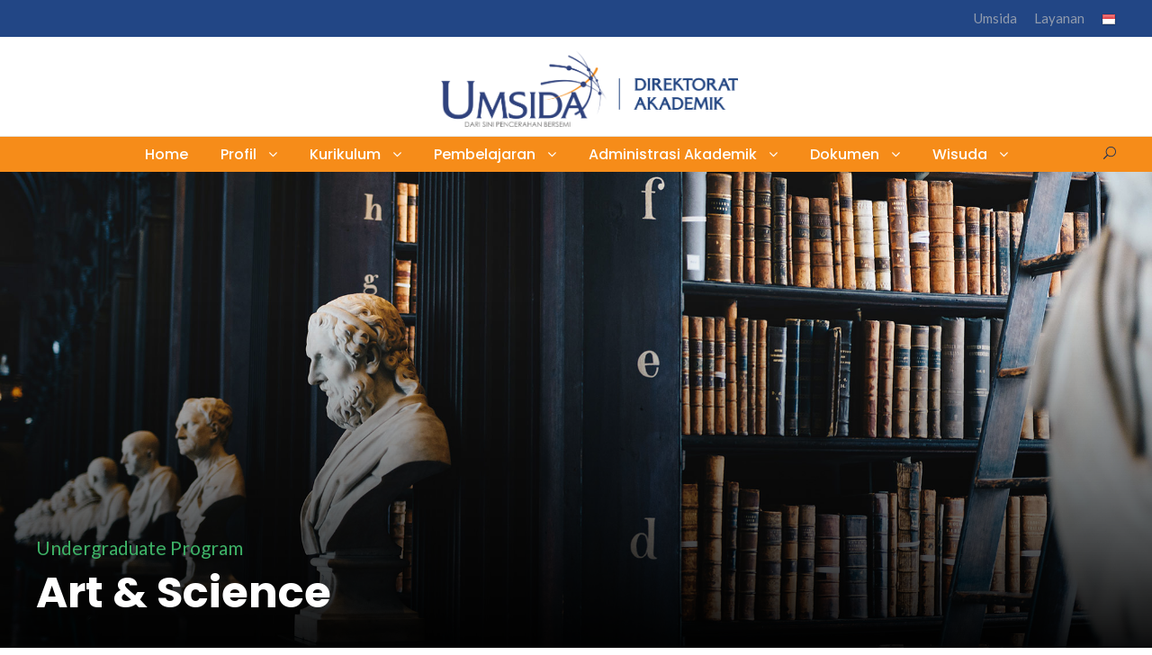

--- FILE ---
content_type: text/html; charset=UTF-8
request_url: https://akademik.umsida.ac.id/art-science/
body_size: 14449
content:
<!DOCTYPE html>
<html lang="en-US" itemscope itemtype="https://schema.org/WebPage" class="no-js">
<head>
	<meta charset="UTF-8">
	<meta name="viewport" content="width=device-width, initial-scale=1">
	<link rel="profile" href="http://gmpg.org/xfn/11">
	<link rel="pingback" href="https://akademik.umsida.ac.id/xmlrpc.php">
	<title>Art &#038; Science &#8211; Direktorat Akademik</title>
<meta name='robots' content='max-image-preview:large' />
	<style>img:is([sizes="auto" i], [sizes^="auto," i]) { contain-intrinsic-size: 3000px 1500px }</style>
	<meta name="dlm-version" content="5.1.6"><link rel='dns-prefetch' href='//fonts.googleapis.com' />
<link rel="alternate" type="application/rss+xml" title="Direktorat Akademik &raquo; Feed" href="https://akademik.umsida.ac.id/feed/" />
<link rel="alternate" type="application/rss+xml" title="Direktorat Akademik &raquo; Comments Feed" href="https://akademik.umsida.ac.id/comments/feed/" />
<script type="text/javascript">
/* <![CDATA[ */
window._wpemojiSettings = {"baseUrl":"https:\/\/s.w.org\/images\/core\/emoji\/16.0.1\/72x72\/","ext":".png","svgUrl":"https:\/\/s.w.org\/images\/core\/emoji\/16.0.1\/svg\/","svgExt":".svg","source":{"concatemoji":"https:\/\/akademik.umsida.ac.id\/wp-includes\/js\/wp-emoji-release.min.js?ver=38a9ead441720d58d0e3d3a928f39f0b"}};
/*! This file is auto-generated */
!function(s,n){var o,i,e;function c(e){try{var t={supportTests:e,timestamp:(new Date).valueOf()};sessionStorage.setItem(o,JSON.stringify(t))}catch(e){}}function p(e,t,n){e.clearRect(0,0,e.canvas.width,e.canvas.height),e.fillText(t,0,0);var t=new Uint32Array(e.getImageData(0,0,e.canvas.width,e.canvas.height).data),a=(e.clearRect(0,0,e.canvas.width,e.canvas.height),e.fillText(n,0,0),new Uint32Array(e.getImageData(0,0,e.canvas.width,e.canvas.height).data));return t.every(function(e,t){return e===a[t]})}function u(e,t){e.clearRect(0,0,e.canvas.width,e.canvas.height),e.fillText(t,0,0);for(var n=e.getImageData(16,16,1,1),a=0;a<n.data.length;a++)if(0!==n.data[a])return!1;return!0}function f(e,t,n,a){switch(t){case"flag":return n(e,"\ud83c\udff3\ufe0f\u200d\u26a7\ufe0f","\ud83c\udff3\ufe0f\u200b\u26a7\ufe0f")?!1:!n(e,"\ud83c\udde8\ud83c\uddf6","\ud83c\udde8\u200b\ud83c\uddf6")&&!n(e,"\ud83c\udff4\udb40\udc67\udb40\udc62\udb40\udc65\udb40\udc6e\udb40\udc67\udb40\udc7f","\ud83c\udff4\u200b\udb40\udc67\u200b\udb40\udc62\u200b\udb40\udc65\u200b\udb40\udc6e\u200b\udb40\udc67\u200b\udb40\udc7f");case"emoji":return!a(e,"\ud83e\udedf")}return!1}function g(e,t,n,a){var r="undefined"!=typeof WorkerGlobalScope&&self instanceof WorkerGlobalScope?new OffscreenCanvas(300,150):s.createElement("canvas"),o=r.getContext("2d",{willReadFrequently:!0}),i=(o.textBaseline="top",o.font="600 32px Arial",{});return e.forEach(function(e){i[e]=t(o,e,n,a)}),i}function t(e){var t=s.createElement("script");t.src=e,t.defer=!0,s.head.appendChild(t)}"undefined"!=typeof Promise&&(o="wpEmojiSettingsSupports",i=["flag","emoji"],n.supports={everything:!0,everythingExceptFlag:!0},e=new Promise(function(e){s.addEventListener("DOMContentLoaded",e,{once:!0})}),new Promise(function(t){var n=function(){try{var e=JSON.parse(sessionStorage.getItem(o));if("object"==typeof e&&"number"==typeof e.timestamp&&(new Date).valueOf()<e.timestamp+604800&&"object"==typeof e.supportTests)return e.supportTests}catch(e){}return null}();if(!n){if("undefined"!=typeof Worker&&"undefined"!=typeof OffscreenCanvas&&"undefined"!=typeof URL&&URL.createObjectURL&&"undefined"!=typeof Blob)try{var e="postMessage("+g.toString()+"("+[JSON.stringify(i),f.toString(),p.toString(),u.toString()].join(",")+"));",a=new Blob([e],{type:"text/javascript"}),r=new Worker(URL.createObjectURL(a),{name:"wpTestEmojiSupports"});return void(r.onmessage=function(e){c(n=e.data),r.terminate(),t(n)})}catch(e){}c(n=g(i,f,p,u))}t(n)}).then(function(e){for(var t in e)n.supports[t]=e[t],n.supports.everything=n.supports.everything&&n.supports[t],"flag"!==t&&(n.supports.everythingExceptFlag=n.supports.everythingExceptFlag&&n.supports[t]);n.supports.everythingExceptFlag=n.supports.everythingExceptFlag&&!n.supports.flag,n.DOMReady=!1,n.readyCallback=function(){n.DOMReady=!0}}).then(function(){return e}).then(function(){var e;n.supports.everything||(n.readyCallback(),(e=n.source||{}).concatemoji?t(e.concatemoji):e.wpemoji&&e.twemoji&&(t(e.twemoji),t(e.wpemoji)))}))}((window,document),window._wpemojiSettings);
/* ]]> */
</script>
<style id='wp-emoji-styles-inline-css' type='text/css'>

	img.wp-smiley, img.emoji {
		display: inline !important;
		border: none !important;
		box-shadow: none !important;
		height: 1em !important;
		width: 1em !important;
		margin: 0 0.07em !important;
		vertical-align: -0.1em !important;
		background: none !important;
		padding: 0 !important;
	}
</style>
<link rel='stylesheet' id='wp-block-library-css' href='https://akademik.umsida.ac.id/wp-includes/css/dist/block-library/style.min.css?ver=38a9ead441720d58d0e3d3a928f39f0b' type='text/css' media='all' />
<style id='classic-theme-styles-inline-css' type='text/css'>
/*! This file is auto-generated */
.wp-block-button__link{color:#fff;background-color:#32373c;border-radius:9999px;box-shadow:none;text-decoration:none;padding:calc(.667em + 2px) calc(1.333em + 2px);font-size:1.125em}.wp-block-file__button{background:#32373c;color:#fff;text-decoration:none}
</style>
<style id='global-styles-inline-css' type='text/css'>
:root{--wp--preset--aspect-ratio--square: 1;--wp--preset--aspect-ratio--4-3: 4/3;--wp--preset--aspect-ratio--3-4: 3/4;--wp--preset--aspect-ratio--3-2: 3/2;--wp--preset--aspect-ratio--2-3: 2/3;--wp--preset--aspect-ratio--16-9: 16/9;--wp--preset--aspect-ratio--9-16: 9/16;--wp--preset--color--black: #000000;--wp--preset--color--cyan-bluish-gray: #abb8c3;--wp--preset--color--white: #ffffff;--wp--preset--color--pale-pink: #f78da7;--wp--preset--color--vivid-red: #cf2e2e;--wp--preset--color--luminous-vivid-orange: #ff6900;--wp--preset--color--luminous-vivid-amber: #fcb900;--wp--preset--color--light-green-cyan: #7bdcb5;--wp--preset--color--vivid-green-cyan: #00d084;--wp--preset--color--pale-cyan-blue: #8ed1fc;--wp--preset--color--vivid-cyan-blue: #0693e3;--wp--preset--color--vivid-purple: #9b51e0;--wp--preset--gradient--vivid-cyan-blue-to-vivid-purple: linear-gradient(135deg,rgba(6,147,227,1) 0%,rgb(155,81,224) 100%);--wp--preset--gradient--light-green-cyan-to-vivid-green-cyan: linear-gradient(135deg,rgb(122,220,180) 0%,rgb(0,208,130) 100%);--wp--preset--gradient--luminous-vivid-amber-to-luminous-vivid-orange: linear-gradient(135deg,rgba(252,185,0,1) 0%,rgba(255,105,0,1) 100%);--wp--preset--gradient--luminous-vivid-orange-to-vivid-red: linear-gradient(135deg,rgba(255,105,0,1) 0%,rgb(207,46,46) 100%);--wp--preset--gradient--very-light-gray-to-cyan-bluish-gray: linear-gradient(135deg,rgb(238,238,238) 0%,rgb(169,184,195) 100%);--wp--preset--gradient--cool-to-warm-spectrum: linear-gradient(135deg,rgb(74,234,220) 0%,rgb(151,120,209) 20%,rgb(207,42,186) 40%,rgb(238,44,130) 60%,rgb(251,105,98) 80%,rgb(254,248,76) 100%);--wp--preset--gradient--blush-light-purple: linear-gradient(135deg,rgb(255,206,236) 0%,rgb(152,150,240) 100%);--wp--preset--gradient--blush-bordeaux: linear-gradient(135deg,rgb(254,205,165) 0%,rgb(254,45,45) 50%,rgb(107,0,62) 100%);--wp--preset--gradient--luminous-dusk: linear-gradient(135deg,rgb(255,203,112) 0%,rgb(199,81,192) 50%,rgb(65,88,208) 100%);--wp--preset--gradient--pale-ocean: linear-gradient(135deg,rgb(255,245,203) 0%,rgb(182,227,212) 50%,rgb(51,167,181) 100%);--wp--preset--gradient--electric-grass: linear-gradient(135deg,rgb(202,248,128) 0%,rgb(113,206,126) 100%);--wp--preset--gradient--midnight: linear-gradient(135deg,rgb(2,3,129) 0%,rgb(40,116,252) 100%);--wp--preset--font-size--small: 13px;--wp--preset--font-size--medium: 20px;--wp--preset--font-size--large: 36px;--wp--preset--font-size--x-large: 42px;--wp--preset--spacing--20: 0.44rem;--wp--preset--spacing--30: 0.67rem;--wp--preset--spacing--40: 1rem;--wp--preset--spacing--50: 1.5rem;--wp--preset--spacing--60: 2.25rem;--wp--preset--spacing--70: 3.38rem;--wp--preset--spacing--80: 5.06rem;--wp--preset--shadow--natural: 6px 6px 9px rgba(0, 0, 0, 0.2);--wp--preset--shadow--deep: 12px 12px 50px rgba(0, 0, 0, 0.4);--wp--preset--shadow--sharp: 6px 6px 0px rgba(0, 0, 0, 0.2);--wp--preset--shadow--outlined: 6px 6px 0px -3px rgba(255, 255, 255, 1), 6px 6px rgba(0, 0, 0, 1);--wp--preset--shadow--crisp: 6px 6px 0px rgba(0, 0, 0, 1);}:where(.is-layout-flex){gap: 0.5em;}:where(.is-layout-grid){gap: 0.5em;}body .is-layout-flex{display: flex;}.is-layout-flex{flex-wrap: wrap;align-items: center;}.is-layout-flex > :is(*, div){margin: 0;}body .is-layout-grid{display: grid;}.is-layout-grid > :is(*, div){margin: 0;}:where(.wp-block-columns.is-layout-flex){gap: 2em;}:where(.wp-block-columns.is-layout-grid){gap: 2em;}:where(.wp-block-post-template.is-layout-flex){gap: 1.25em;}:where(.wp-block-post-template.is-layout-grid){gap: 1.25em;}.has-black-color{color: var(--wp--preset--color--black) !important;}.has-cyan-bluish-gray-color{color: var(--wp--preset--color--cyan-bluish-gray) !important;}.has-white-color{color: var(--wp--preset--color--white) !important;}.has-pale-pink-color{color: var(--wp--preset--color--pale-pink) !important;}.has-vivid-red-color{color: var(--wp--preset--color--vivid-red) !important;}.has-luminous-vivid-orange-color{color: var(--wp--preset--color--luminous-vivid-orange) !important;}.has-luminous-vivid-amber-color{color: var(--wp--preset--color--luminous-vivid-amber) !important;}.has-light-green-cyan-color{color: var(--wp--preset--color--light-green-cyan) !important;}.has-vivid-green-cyan-color{color: var(--wp--preset--color--vivid-green-cyan) !important;}.has-pale-cyan-blue-color{color: var(--wp--preset--color--pale-cyan-blue) !important;}.has-vivid-cyan-blue-color{color: var(--wp--preset--color--vivid-cyan-blue) !important;}.has-vivid-purple-color{color: var(--wp--preset--color--vivid-purple) !important;}.has-black-background-color{background-color: var(--wp--preset--color--black) !important;}.has-cyan-bluish-gray-background-color{background-color: var(--wp--preset--color--cyan-bluish-gray) !important;}.has-white-background-color{background-color: var(--wp--preset--color--white) !important;}.has-pale-pink-background-color{background-color: var(--wp--preset--color--pale-pink) !important;}.has-vivid-red-background-color{background-color: var(--wp--preset--color--vivid-red) !important;}.has-luminous-vivid-orange-background-color{background-color: var(--wp--preset--color--luminous-vivid-orange) !important;}.has-luminous-vivid-amber-background-color{background-color: var(--wp--preset--color--luminous-vivid-amber) !important;}.has-light-green-cyan-background-color{background-color: var(--wp--preset--color--light-green-cyan) !important;}.has-vivid-green-cyan-background-color{background-color: var(--wp--preset--color--vivid-green-cyan) !important;}.has-pale-cyan-blue-background-color{background-color: var(--wp--preset--color--pale-cyan-blue) !important;}.has-vivid-cyan-blue-background-color{background-color: var(--wp--preset--color--vivid-cyan-blue) !important;}.has-vivid-purple-background-color{background-color: var(--wp--preset--color--vivid-purple) !important;}.has-black-border-color{border-color: var(--wp--preset--color--black) !important;}.has-cyan-bluish-gray-border-color{border-color: var(--wp--preset--color--cyan-bluish-gray) !important;}.has-white-border-color{border-color: var(--wp--preset--color--white) !important;}.has-pale-pink-border-color{border-color: var(--wp--preset--color--pale-pink) !important;}.has-vivid-red-border-color{border-color: var(--wp--preset--color--vivid-red) !important;}.has-luminous-vivid-orange-border-color{border-color: var(--wp--preset--color--luminous-vivid-orange) !important;}.has-luminous-vivid-amber-border-color{border-color: var(--wp--preset--color--luminous-vivid-amber) !important;}.has-light-green-cyan-border-color{border-color: var(--wp--preset--color--light-green-cyan) !important;}.has-vivid-green-cyan-border-color{border-color: var(--wp--preset--color--vivid-green-cyan) !important;}.has-pale-cyan-blue-border-color{border-color: var(--wp--preset--color--pale-cyan-blue) !important;}.has-vivid-cyan-blue-border-color{border-color: var(--wp--preset--color--vivid-cyan-blue) !important;}.has-vivid-purple-border-color{border-color: var(--wp--preset--color--vivid-purple) !important;}.has-vivid-cyan-blue-to-vivid-purple-gradient-background{background: var(--wp--preset--gradient--vivid-cyan-blue-to-vivid-purple) !important;}.has-light-green-cyan-to-vivid-green-cyan-gradient-background{background: var(--wp--preset--gradient--light-green-cyan-to-vivid-green-cyan) !important;}.has-luminous-vivid-amber-to-luminous-vivid-orange-gradient-background{background: var(--wp--preset--gradient--luminous-vivid-amber-to-luminous-vivid-orange) !important;}.has-luminous-vivid-orange-to-vivid-red-gradient-background{background: var(--wp--preset--gradient--luminous-vivid-orange-to-vivid-red) !important;}.has-very-light-gray-to-cyan-bluish-gray-gradient-background{background: var(--wp--preset--gradient--very-light-gray-to-cyan-bluish-gray) !important;}.has-cool-to-warm-spectrum-gradient-background{background: var(--wp--preset--gradient--cool-to-warm-spectrum) !important;}.has-blush-light-purple-gradient-background{background: var(--wp--preset--gradient--blush-light-purple) !important;}.has-blush-bordeaux-gradient-background{background: var(--wp--preset--gradient--blush-bordeaux) !important;}.has-luminous-dusk-gradient-background{background: var(--wp--preset--gradient--luminous-dusk) !important;}.has-pale-ocean-gradient-background{background: var(--wp--preset--gradient--pale-ocean) !important;}.has-electric-grass-gradient-background{background: var(--wp--preset--gradient--electric-grass) !important;}.has-midnight-gradient-background{background: var(--wp--preset--gradient--midnight) !important;}.has-small-font-size{font-size: var(--wp--preset--font-size--small) !important;}.has-medium-font-size{font-size: var(--wp--preset--font-size--medium) !important;}.has-large-font-size{font-size: var(--wp--preset--font-size--large) !important;}.has-x-large-font-size{font-size: var(--wp--preset--font-size--x-large) !important;}
:where(.wp-block-post-template.is-layout-flex){gap: 1.25em;}:where(.wp-block-post-template.is-layout-grid){gap: 1.25em;}
:where(.wp-block-columns.is-layout-flex){gap: 2em;}:where(.wp-block-columns.is-layout-grid){gap: 2em;}
:root :where(.wp-block-pullquote){font-size: 1.5em;line-height: 1.6;}
</style>
<link rel='stylesheet' id='gdlr-core-google-font-css' href='https://fonts.googleapis.com/css?family=Poppins%3A100%2C100italic%2C200%2C200italic%2C300%2C300italic%2Cregular%2Citalic%2C500%2C500italic%2C600%2C600italic%2C700%2C700italic%2C800%2C800italic%2C900%2C900italic%7CLato%3A100%2C100italic%2C300%2C300italic%2Cregular%2Citalic%2C700%2C700italic%2C900%2C900italic%7CBaloo+Paaji%3Aregular&#038;subset=latin%2Clatin-ext%2Cdevanagari%2Cvietnamese%2Cgurmukhi&#038;ver=38a9ead441720d58d0e3d3a928f39f0b' type='text/css' media='all' />
<link rel='stylesheet' id='gdlr-core-plugin-css' href='https://akademik.umsida.ac.id/wp-content/plugins/goodlayers-core/plugins/combine/style.css?ver=38a9ead441720d58d0e3d3a928f39f0b' type='text/css' media='all' />
<link rel='stylesheet' id='gdlr-core-page-builder-css' href='https://akademik.umsida.ac.id/wp-content/plugins/goodlayers-core/include/css/page-builder.css?ver=38a9ead441720d58d0e3d3a928f39f0b' type='text/css' media='all' />
<link rel='stylesheet' id='rs-plugin-settings-css' href='https://akademik.umsida.ac.id/wp-content/plugins/revslider/public/assets/css/settings.css?ver=5.4.8.3' type='text/css' media='all' />
<style id='rs-plugin-settings-inline-css' type='text/css'>
#rs-demo-id {}
</style>
<link rel='stylesheet' id='kingster-style-core-css' href='https://akademik.umsida.ac.id/wp-content/themes/kingster/css/style-core.css?ver=38a9ead441720d58d0e3d3a928f39f0b' type='text/css' media='all' />
<link rel='stylesheet' id='kingster-custom-style-css' href='https://akademik.umsida.ac.id/wp-content/uploads/kingster-style-custom.css?1700706316&#038;ver=38a9ead441720d58d0e3d3a928f39f0b' type='text/css' media='all' />
<script type="text/javascript" src="https://akademik.umsida.ac.id/wp-includes/js/jquery/jquery.min.js?ver=3.7.1" id="jquery-core-js"></script>
<script type="text/javascript" src="https://akademik.umsida.ac.id/wp-includes/js/jquery/jquery-migrate.min.js?ver=3.4.1" id="jquery-migrate-js"></script>
<script type="text/javascript" src="https://akademik.umsida.ac.id/wp-content/plugins/revslider/public/assets/js/jquery.themepunch.tools.min.js?ver=5.4.8.3" id="tp-tools-js"></script>
<script type="text/javascript" src="https://akademik.umsida.ac.id/wp-content/plugins/revslider/public/assets/js/jquery.themepunch.revolution.min.js?ver=5.4.8.3" id="revmin-js"></script>
<!--[if lt IE 9]>
<script type="text/javascript" src="https://akademik.umsida.ac.id/wp-content/themes/kingster/js/html5.js?ver=38a9ead441720d58d0e3d3a928f39f0b" id="kingster-html5js-js"></script>
<![endif]-->

<!-- OG: 3.3.7 -->
<meta property="og:image" content="https://akademik.umsida.ac.id/wp-content/uploads/2020/01/logoGraph.png"><meta property="og:description" content="Art &#038; Science"><meta property="og:type" content="article"><meta property="og:locale" content="en_US"><meta property="og:site_name" content="Direktorat Akademik"><meta property="og:title" content="Art &#038; Science"><meta property="og:url" content="https://akademik.umsida.ac.id/art-science/"><meta property="og:updated_time" content="2018-08-12T10:37:09+00:00">
<meta property="article:published_time" content="2018-08-12T10:37:09+00:00"><meta property="article:modified_time" content="2018-08-12T10:37:09+00:00"><meta property="article:author:username" content="webmin">
<meta property="twitter:partner" content="ogwp"><meta property="twitter:card" content="summary"><meta property="twitter:title" content="Art &#038; Science"><meta property="twitter:description" content="Art &#038; Science"><meta property="twitter:url" content="https://akademik.umsida.ac.id/art-science/"><meta property="twitter:label1" content="Reading time"><meta property="twitter:data1" content="Less than a minute">
<meta itemprop="image" content="https://akademik.umsida.ac.id/wp-content/uploads/2020/01/logoGraph.png"><meta itemprop="name" content="Art &#038; Science"><meta itemprop="description" content="Art &#038; Science"><meta itemprop="datePublished" content="2018-08-12"><meta itemprop="dateModified" content="2018-08-12T10:37:09+00:00">
<meta property="profile:username" content="webmin">
<!-- /OG -->

<link rel="https://api.w.org/" href="https://akademik.umsida.ac.id/wp-json/" /><link rel="alternate" title="JSON" type="application/json" href="https://akademik.umsida.ac.id/wp-json/wp/v2/pages/5894" /><link rel="EditURI" type="application/rsd+xml" title="RSD" href="https://akademik.umsida.ac.id/xmlrpc.php?rsd" />

<link rel="canonical" href="https://akademik.umsida.ac.id/art-science/" />
<link rel='shortlink' href='https://akademik.umsida.ac.id/?p=5894' />
<link rel="alternate" title="oEmbed (JSON)" type="application/json+oembed" href="https://akademik.umsida.ac.id/wp-json/oembed/1.0/embed?url=https%3A%2F%2Fakademik.umsida.ac.id%2Fart-science%2F" />
<link rel="alternate" title="oEmbed (XML)" type="text/xml+oembed" href="https://akademik.umsida.ac.id/wp-json/oembed/1.0/embed?url=https%3A%2F%2Fakademik.umsida.ac.id%2Fart-science%2F&#038;format=xml" />
<meta name="generator" content="Powered by Slider Revolution 5.4.8.3 - responsive, Mobile-Friendly Slider Plugin for WordPress with comfortable drag and drop interface." />
<link rel="icon" href="https://akademik.umsida.ac.id/wp-content/uploads/2020/01/logoGraph.png" sizes="32x32" />
<link rel="icon" href="https://akademik.umsida.ac.id/wp-content/uploads/2020/01/logoGraph.png" sizes="192x192" />
<link rel="apple-touch-icon" href="https://akademik.umsida.ac.id/wp-content/uploads/2020/01/logoGraph.png" />
<meta name="msapplication-TileImage" content="https://akademik.umsida.ac.id/wp-content/uploads/2020/01/logoGraph.png" />
<script type="text/javascript">function setREVStartSize(e){									
						try{ e.c=jQuery(e.c);var i=jQuery(window).width(),t=9999,r=0,n=0,l=0,f=0,s=0,h=0;
							if(e.responsiveLevels&&(jQuery.each(e.responsiveLevels,function(e,f){f>i&&(t=r=f,l=e),i>f&&f>r&&(r=f,n=e)}),t>r&&(l=n)),f=e.gridheight[l]||e.gridheight[0]||e.gridheight,s=e.gridwidth[l]||e.gridwidth[0]||e.gridwidth,h=i/s,h=h>1?1:h,f=Math.round(h*f),"fullscreen"==e.sliderLayout){var u=(e.c.width(),jQuery(window).height());if(void 0!=e.fullScreenOffsetContainer){var c=e.fullScreenOffsetContainer.split(",");if (c) jQuery.each(c,function(e,i){u=jQuery(i).length>0?u-jQuery(i).outerHeight(!0):u}),e.fullScreenOffset.split("%").length>1&&void 0!=e.fullScreenOffset&&e.fullScreenOffset.length>0?u-=jQuery(window).height()*parseInt(e.fullScreenOffset,0)/100:void 0!=e.fullScreenOffset&&e.fullScreenOffset.length>0&&(u-=parseInt(e.fullScreenOffset,0))}f=u}else void 0!=e.minHeight&&f<e.minHeight&&(f=e.minHeight);e.c.closest(".rev_slider_wrapper").css({height:f})					
						}catch(d){console.log("Failure at Presize of Slider:"+d)}						
					};</script>
</head>

<body class="wp-singular page-template-default page page-id-5894 wp-theme-kingster gdlr-core-body kingster-body kingster-body-front kingster-full  kingster-with-sticky-navigation  kingster-blockquote-style-1 gdlr-core-link-to-lightbox">

<!-- Global site tag (gtag.js) - Google Analytics -->
<script async src="https://www.googletagmanager.com/gtag/js?id=G-DX3SGKNRNJ"></script>
<script>
  window.dataLayer = window.dataLayer || [];
  function gtag(){dataLayer.push(arguments);}
  gtag('js', new Date());

  gtag('config', 'G-DX3SGKNRNJ');
</script>


<div class="kingster-mobile-header-wrap" ><div class="kingster-top-bar" ><div class="kingster-top-bar-background" ></div><div class="kingster-top-bar-container kingster-container " ><div class="kingster-top-bar-container-inner clearfix" ><div class="kingster-top-bar-right kingster-item-pdlr"><ul id="kingster-top-bar-menu" class="sf-menu kingster-top-bar-menu kingster-top-bar-right-menu"><li  class="menu-item menu-item-type-custom menu-item-object-custom menu-item-7701 kingster-normal-menu"><a href="http://umsida.ac.id">Umsida</a></li>
<li  class="menu-item menu-item-type-custom menu-item-object-custom menu-item-has-children menu-item-5368 kingster-normal-menu"><a href="#" class="sf-with-ul-pre">Layanan</a>
<ul class="sub-menu">
	<li  class="menu-item menu-item-type-custom menu-item-object-custom menu-item-12128" data-size="60"><a href="http://sapujagad.umsida.ac.id">Sapujagad</a></li>
	<li  class="menu-item menu-item-type-custom menu-item-object-custom menu-item-12127" data-size="60"><a href="http://my.umsida.ac.id">Myumsida</a></li>
	<li  class="menu-item menu-item-type-custom menu-item-object-custom menu-item-7702" data-size="60"><a href="http://dosen.umsida.ac.id">SIADO</a></li>
	<li  class="menu-item menu-item-type-custom menu-item-object-custom menu-item-7700" data-size="60"><a href="https://eleraning.umsida.ac.id">Elearning</a></li>
</ul>
</li>
<li class="menu-item menu-item-gtranslate menu-item-has-children notranslate"><a href="#" data-gt-lang="id" class="gt-current-wrapper notranslate"><img src="https://akademik.umsida.ac.id/wp-content/plugins/gtranslate/flags/16/id.png" width="16" height="16" alt="id" loading="lazy"></a><ul class="dropdown-menu sub-menu"><li class="menu-item menu-item-gtranslate-child"><a href="#" data-gt-lang="en" class="notranslate"><img src="https://akademik.umsida.ac.id/wp-content/plugins/gtranslate/flags/16/en.png" width="16" height="16" alt="en" loading="lazy"></a></li><li class="menu-item menu-item-gtranslate-child"><a href="#" data-gt-lang="id" class="gt-current-lang notranslate"><img src="https://akademik.umsida.ac.id/wp-content/plugins/gtranslate/flags/16/id.png" width="16" height="16" alt="id" loading="lazy"></a></li></ul></li></ul></div></div></div></div><div class="kingster-mobile-header kingster-header-background kingster-style-slide kingster-sticky-mobile-navigation " id="kingster-mobile-header" ><div class="kingster-mobile-header-container kingster-container clearfix" ><div class="kingster-logo  kingster-item-pdlr"><div class="kingster-logo-inner"><a class="" href="https://akademik.umsida.ac.id/" ><img  src="https://akademik.umsida.ac.id/wp-content/uploads/2021/06/DA-800x205.png" width="1437" height="369"  srcset="https://akademik.umsida.ac.id/wp-content/uploads/2021/06/DA-400x102.png 400w, https://akademik.umsida.ac.id/wp-content/uploads/2021/06/DA-600x154.png 600w, https://akademik.umsida.ac.id/wp-content/uploads/2021/06/DA-800x205.png 800w, https://akademik.umsida.ac.id/wp-content/uploads/2021/06/DA.png 1437w"  sizes="(max-width: 767px) 100vw, (max-width: 1150px) 100vw, 1150px"  alt="" /></a></div></div><div class="kingster-mobile-menu-right" ><div class="kingster-main-menu-search" id="kingster-mobile-top-search" ><i class="fa fa-search" ></i></div><div class="kingster-top-search-wrap" >
	<div class="kingster-top-search-close" ></div>

	<div class="kingster-top-search-row" >
		<div class="kingster-top-search-cell" >
			<form role="search" method="get" class="search-form" action="https://akademik.umsida.ac.id/">
	<input type="text" class="search-field kingster-title-font" placeholder="Search..." value="" name="s">
	<div class="kingster-top-search-submit"><i class="fa fa-search" ></i></div>
	<input type="submit" class="search-submit" value="Search">
	<div class="kingster-top-search-close"><i class="icon_close" ></i></div>
</form>
		</div>
	</div>

</div>
<div class="kingster-mobile-menu" ><a class="kingster-mm-menu-button kingster-mobile-menu-button kingster-mobile-button-hamburger" href="#kingster-mobile-menu" ><span></span></a><div class="kingster-mm-menu-wrap kingster-navigation-font" id="kingster-mobile-menu" data-slide="right" ><ul id="menu-umsida-menu" class="m-menu"><li class="menu-item menu-item-type-custom menu-item-object-custom menu-item-home menu-item-8384"><a href="https://akademik.umsida.ac.id">Home</a></li>
<li class="menu-item menu-item-type-custom menu-item-object-custom menu-item-has-children menu-item-6104"><a href="#">Profil</a>
<ul class="sub-menu">
	<li class="menu-item menu-item-type-post_type menu-item-object-page menu-item-9751"><a href="https://akademik.umsida.ac.id/tentang-umsida/visi-dan-misi/">Visi dan Misi</a></li>
	<li class="menu-item menu-item-type-post_type menu-item-object-page menu-item-10110"><a href="https://akademik.umsida.ac.id/motto/">Motto</a></li>
	<li class="menu-item menu-item-type-post_type menu-item-object-page menu-item-9760"><a href="https://akademik.umsida.ac.id/tentang-umsida/sejarah-universitas-muhammadiyah-sidoarjo/">Struktur Organisasi</a></li>
	<li class="menu-item menu-item-type-post_type menu-item-object-page menu-item-10148"><a href="https://akademik.umsida.ac.id/tugas-pokok-dan-fungsi-tupoksi/">Tugas Pokok Dan Fungsi (TUPOKSI)</a></li>
	<li class="menu-item menu-item-type-post_type menu-item-object-page menu-item-10424"><a href="https://akademik.umsida.ac.id/program-kerja/">Program Kerja</a></li>
	<li class="menu-item menu-item-type-post_type menu-item-object-page menu-item-10423"><a href="https://akademik.umsida.ac.id/laporan-kinerja/">Laporan Kinerja</a></li>
</ul>
</li>
<li class="menu-item menu-item-type-custom menu-item-object-custom menu-item-has-children menu-item-8862"><a href="#">Kurikulum</a>
<ul class="sub-menu">
	<li class="menu-item menu-item-type-post_type menu-item-object-page menu-item-10151"><a href="https://akademik.umsida.ac.id/kebijakan-mutu-kurikulum/">Kebijakan Mutu Kurikulum</a></li>
	<li class="menu-item menu-item-type-post_type menu-item-object-page menu-item-10154"><a href="https://akademik.umsida.ac.id/standar-mutu-akademik/">Standar Mutu Akademik</a></li>
	<li class="menu-item menu-item-type-post_type menu-item-object-page menu-item-10157"><a href="https://akademik.umsida.ac.id/manual-mutu-akademik/">Manual Mutu Akademik</a></li>
	<li class="menu-item menu-item-type-post_type menu-item-object-page menu-item-10160"><a href="https://akademik.umsida.ac.id/manual-prosedur-sop/">Manual Prosedur / SOP</a></li>
	<li class="menu-item menu-item-type-post_type menu-item-object-page menu-item-10163"><a href="https://akademik.umsida.ac.id/instruksi-kerja/">Instruksi Kerja</a></li>
	<li class="menu-item menu-item-type-post_type menu-item-object-page menu-item-10166"><a href="https://akademik.umsida.ac.id/panduan-kurikulum/">Panduan Kurikulum</a></li>
	<li class="menu-item menu-item-type-post_type menu-item-object-page menu-item-10382"><a href="https://akademik.umsida.ac.id/dokumen-kurikulum/">Dokumen Kurikulum</a></li>
</ul>
</li>
<li class="menu-item menu-item-type-custom menu-item-object-custom menu-item-has-children menu-item-9313"><a href="#">Pembelajaran</a>
<ul class="sub-menu">
	<li class="menu-item menu-item-type-post_type menu-item-object-page menu-item-11127"><a href="https://akademik.umsida.ac.id/hybrid-learning/">Hybrid Learning</a></li>
	<li class="menu-item menu-item-type-post_type menu-item-object-page menu-item-10172"><a href="https://akademik.umsida.ac.id/jadwal-matakuliah/">Plotting Jadwal Kuliah</a></li>
	<li class="menu-item menu-item-type-post_type menu-item-object-page menu-item-10175"><a href="https://akademik.umsida.ac.id/e-learning/">E-Learning</a></li>
	<li class="menu-item menu-item-type-post_type menu-item-object-page menu-item-10178"><a href="https://akademik.umsida.ac.id/mata-kuliah-wajib-umum-mkwu/">Mata Kuliah Wajib Umum (MKWU)</a></li>
	<li class="menu-item menu-item-type-post_type menu-item-object-page menu-item-10181"><a href="https://akademik.umsida.ac.id/mkwu-inklusi-sadar-pajak-anti-korupsi/">MKWU INKLUSI (Sadar Pajak-Anti Korupsi)</a></li>
	<li class="menu-item menu-item-type-post_type menu-item-object-page menu-item-10184"><a href="https://akademik.umsida.ac.id/rencana-pembelajaran-semester-rps/">Rencana Pembelajaran Semester (RPS)</a></li>
	<li class="menu-item menu-item-type-post_type menu-item-object-page menu-item-11184"><a href="https://akademik.umsida.ac.id/metode-pembelajaran-cbl-pjbl/">Metode Pembelajaran (CBL/PjBL)</a></li>
	<li class="menu-item menu-item-type-post_type menu-item-object-page menu-item-11274"><a href="https://akademik.umsida.ac.id/?page_id=11269">Manual Prosedur / SOP</a></li>
	<li class="menu-item menu-item-type-post_type menu-item-object-page menu-item-11377"><a href="https://akademik.umsida.ac.id/international-credit-transfer/">International Credit Transfer</a></li>
	<li class="menu-item menu-item-type-custom menu-item-object-custom menu-item-has-children menu-item-12723"><a href="#">Panduan Presensi</a>
	<ul class="sub-menu">
		<li class="menu-item menu-item-type-custom menu-item-object-custom menu-item-10379"><a href="https://akademik.umsida.ac.id/wp-content/uploads/2021/02/2.-MANUAL-PRESENSI-ONLINE_11-SEPTEMBER-2019.pdf">Presensi Online</a></li>
		<li class="menu-item menu-item-type-custom menu-item-object-custom menu-item-12724"><a href="https://akademik.umsida.ac.id/wp-content/uploads/2025/02/Panduan-Qrcode-Absen.pdf">Presensi QRCODE</a></li>
	</ul>
</li>
</ul>
</li>
<li class="menu-item menu-item-type-custom menu-item-object-custom menu-item-has-children menu-item-9314"><a href="#">Administrasi Akademik</a>
<ul class="sub-menu">
	<li class="menu-item menu-item-type-post_type menu-item-object-page menu-item-10193"><a href="https://akademik.umsida.ac.id/herregistrasi-krs-online/">Herregistrasi &#038; KRS Online</a></li>
	<li class="menu-item menu-item-type-post_type menu-item-object-page menu-item-10192"><a href="https://akademik.umsida.ac.id/keterlambatan-herregistrasi-krs-online/">Keterlambatan Herregistrasi &#038; KRS Online</a></li>
	<li class="menu-item menu-item-type-post_type menu-item-object-page menu-item-10196"><a href="https://akademik.umsida.ac.id/semester-antara/">Semester Antara</a></li>
	<li class="menu-item menu-item-type-post_type menu-item-object-page menu-item-10199"><a href="https://akademik.umsida.ac.id/sop-administrasi-akademik/">SOP Administrasi Akademik</a></li>
	<li class="menu-item menu-item-type-post_type menu-item-object-page menu-item-10202"><a href="https://akademik.umsida.ac.id/formulir-administrasi-akademik/">Formulir Administrasi Akademik</a></li>
	<li class="menu-item menu-item-type-post_type menu-item-object-page menu-item-10205"><a href="https://akademik.umsida.ac.id/uts-dan-uas/">UTS dan UAS</a></li>
	<li class="menu-item menu-item-type-post_type menu-item-object-page menu-item-10208"><a href="https://akademik.umsida.ac.id/surat-keterangan-lulus/">Surat Keterangan Lulus</a></li>
	<li class="menu-item menu-item-type-post_type menu-item-object-page menu-item-10211"><a href="https://akademik.umsida.ac.id/ijazah-transkrip-skpi/">Ijazah Transkrip &#038; SKPI</a></li>
	<li class="menu-item menu-item-type-post_type menu-item-object-page menu-item-10214"><a href="https://akademik.umsida.ac.id/pin-dan-sivil/">PIN dan SIVIL</a></li>
	<li class="menu-item menu-item-type-post_type menu-item-object-page menu-item-12126"><a href="https://akademik.umsida.ac.id/panduan-sistem-sapu-jagad/">Panduan Sistem Sapu Jagad</a></li>
</ul>
</li>
<li class="menu-item menu-item-type-custom menu-item-object-custom menu-item-has-children menu-item-9793"><a href="#">Dokumen</a>
<ul class="sub-menu">
	<li class="menu-item menu-item-type-post_type menu-item-object-page menu-item-12392"><a href="https://akademik.umsida.ac.id/materi-fortawa-tahun-2023/">Dokumen Materi Fortawa</a></li>
	<li class="menu-item menu-item-type-post_type menu-item-object-page menu-item-10321"><a href="https://akademik.umsida.ac.id/sk-akademik/">Kumpulan SK Akademik</a></li>
	<li class="menu-item menu-item-type-post_type menu-item-object-page menu-item-10220"><a href="https://akademik.umsida.ac.id/dokumen-rapat-akademik/">Dokumen Rapat Akademik</a></li>
	<li class="menu-item menu-item-type-post_type menu-item-object-page menu-item-10223"><a href="https://akademik.umsida.ac.id/dokumen-perubahan-nama-prodi/">Dokumen Perubahan Nama Prodi</a></li>
	<li class="menu-item menu-item-type-post_type menu-item-object-page menu-item-10226"><a href="https://akademik.umsida.ac.id/laporan-uts-dan-uas/">Laporan UTS dan UAS</a></li>
	<li class="menu-item menu-item-type-post_type menu-item-object-page menu-item-10229"><a href="https://akademik.umsida.ac.id/laporan-mahasiswa-aktif-non-aktif/">Laporan Mahasiswa Aktif &#038; Non Aktif</a></li>
	<li class="menu-item menu-item-type-post_type menu-item-object-page menu-item-10232"><a href="https://akademik.umsida.ac.id/laporan-kegiatan-akademik/">Laporan Kegiatan Akademik</a></li>
</ul>
</li>
<li class="menu-item menu-item-type-custom menu-item-object-custom menu-item-has-children menu-item-12205"><a href="#">Wisuda</a>
<ul class="sub-menu">
	<li class="menu-item menu-item-type-post_type menu-item-object-page menu-item-has-children menu-item-12831"><a href="https://akademik.umsida.ac.id/wisuda-2025/">Wisuda 2025</a>
	<ul class="sub-menu">
		<li class="menu-item menu-item-type-post_type menu-item-object-page menu-item-12829"><a href="https://akademik.umsida.ac.id/wisuda-45/">Wisuda Ke 45</a></li>
		<li class="menu-item menu-item-type-post_type menu-item-object-page menu-item-12885"><a href="https://akademik.umsida.ac.id/wisuda-ke-46/">Wisuda Ke 46</a></li>
	</ul>
</li>
	<li class="menu-item menu-item-type-custom menu-item-object-custom menu-item-has-children menu-item-12626"><a href="https://akademik.umsida.ac.id/pelaksanaan-wisuda-ke-43-juni-2024/">Wisuda 2024</a>
	<ul class="sub-menu">
		<li class="menu-item menu-item-type-custom menu-item-object-custom menu-item-12712"><a href="https://akademik.umsida.ac.id/pelaksanaan-wisuda-ke-43-juni-2024/">Informasi Wisuda ke 43</a></li>
		<li class="menu-item menu-item-type-custom menu-item-object-custom menu-item-12711"><a href="https://akademik.umsida.ac.id/pelaksanaan-wisuda-ke-44-oktober-2024/">Informasi Wisuda ke 44</a></li>
		<li class="menu-item menu-item-type-custom menu-item-object-custom menu-item-12678"><a href="https://pubhtml5.com/bookcase/ostft/">E-Book Wisuda ke 44</a></li>
		<li class="menu-item menu-item-type-custom menu-item-object-custom menu-item-12681"><a href="https://drive.google.com/drive/folders/10JAQtgy60gWkRjpgIwgUhYiwrk49Be9f">Dokumentasi Wisuda ke 44</a></li>
	</ul>
</li>
	<li class="menu-item menu-item-type-post_type menu-item-object-page menu-item-12206"><a href="https://akademik.umsida.ac.id/wisuda-2023/">Wisuda 2023</a></li>
	<li class="menu-item menu-item-type-post_type menu-item-object-page menu-item-12219"><a href="https://akademik.umsida.ac.id/wisuda-2022/">Wisuda 2022</a></li>
	<li class="menu-item menu-item-type-post_type menu-item-object-page menu-item-12227"><a href="https://akademik.umsida.ac.id/wisuda-2021/">Wisuda 2021</a></li>
</ul>
</li>
</ul></div></div></div></div></div></div><div class="kingster-body-outer-wrapper ">
		<div class="kingster-body-wrapper clearfix  kingster-with-frame">
	<div class="kingster-top-bar" ><div class="kingster-top-bar-background" ></div><div class="kingster-top-bar-container kingster-container " ><div class="kingster-top-bar-container-inner clearfix" ><div class="kingster-top-bar-right kingster-item-pdlr"><ul id="kingster-top-bar-menu" class="sf-menu kingster-top-bar-menu kingster-top-bar-right-menu"><li  class="menu-item menu-item-type-custom menu-item-object-custom menu-item-7701 kingster-normal-menu"><a href="http://umsida.ac.id">Umsida</a></li>
<li  class="menu-item menu-item-type-custom menu-item-object-custom menu-item-has-children menu-item-5368 kingster-normal-menu"><a href="#" class="sf-with-ul-pre">Layanan</a>
<ul class="sub-menu">
	<li  class="menu-item menu-item-type-custom menu-item-object-custom menu-item-12128" data-size="60"><a href="http://sapujagad.umsida.ac.id">Sapujagad</a></li>
	<li  class="menu-item menu-item-type-custom menu-item-object-custom menu-item-12127" data-size="60"><a href="http://my.umsida.ac.id">Myumsida</a></li>
	<li  class="menu-item menu-item-type-custom menu-item-object-custom menu-item-7702" data-size="60"><a href="http://dosen.umsida.ac.id">SIADO</a></li>
	<li  class="menu-item menu-item-type-custom menu-item-object-custom menu-item-7700" data-size="60"><a href="https://eleraning.umsida.ac.id">Elearning</a></li>
</ul>
</li>
<li class="menu-item menu-item-gtranslate menu-item-has-children notranslate"><a href="#" data-gt-lang="id" class="gt-current-wrapper notranslate"><img src="https://akademik.umsida.ac.id/wp-content/plugins/gtranslate/flags/16/id.png" width="16" height="16" alt="id" loading="lazy"></a><ul class="dropdown-menu sub-menu"><li class="menu-item menu-item-gtranslate-child"><a href="#" data-gt-lang="en" class="notranslate"><img src="https://akademik.umsida.ac.id/wp-content/plugins/gtranslate/flags/16/en.png" width="16" height="16" alt="en" loading="lazy"></a></li><li class="menu-item menu-item-gtranslate-child"><a href="#" data-gt-lang="id" class="gt-current-lang notranslate"><img src="https://akademik.umsida.ac.id/wp-content/plugins/gtranslate/flags/16/id.png" width="16" height="16" alt="id" loading="lazy"></a></li></ul></li></ul></div></div></div></div>	
<header class="kingster-header-wrap kingster-header-style-bar kingster-header-background  kingster-style-center" >
	<div class="kingster-header-container clearfix  kingster-container">
		<div class="kingster-header-container-inner">
		<div class="kingster-logo  kingster-item-pdlr"><div class="kingster-logo-inner"><a class="" href="https://akademik.umsida.ac.id/" ><img  src="https://akademik.umsida.ac.id/wp-content/uploads/2021/06/DA-800x205.png" width="1437" height="369"  srcset="https://akademik.umsida.ac.id/wp-content/uploads/2021/06/DA-400x102.png 400w, https://akademik.umsida.ac.id/wp-content/uploads/2021/06/DA-600x154.png 600w, https://akademik.umsida.ac.id/wp-content/uploads/2021/06/DA-800x205.png 800w, https://akademik.umsida.ac.id/wp-content/uploads/2021/06/DA.png 1437w"  sizes="(max-width: 767px) 100vw, (max-width: 1150px) 100vw, 1150px"  alt="" /></a></div></div>		</div>
	</div>
</header><!-- header -->
<div class="kingster-navigation-bar-wrap  kingster-style-solid kingster-sticky-navigation kingster-sticky-navigation-height kingster-style-center  kingster-style-fixed" >
	<div class="kingster-navigation-background" ></div>
	<div class="kingster-navigation-container clearfix  kingster-container">
				<div class="kingster-navigation kingster-item-pdlr clearfix kingster-navigation-submenu-indicator " >
		<div class="kingster-main-menu" id="kingster-main-menu" ><ul id="menu-umsida-menu-1" class="sf-menu"><li  class="menu-item menu-item-type-custom menu-item-object-custom menu-item-home menu-item-8384 kingster-normal-menu"><a href="https://akademik.umsida.ac.id">Home</a></li>
<li  class="menu-item menu-item-type-custom menu-item-object-custom menu-item-has-children menu-item-6104 kingster-normal-menu"><a href="#" class="sf-with-ul-pre">Profil</a>
<ul class="sub-menu">
	<li  class="menu-item menu-item-type-post_type menu-item-object-page menu-item-9751" data-size="60"><a href="https://akademik.umsida.ac.id/tentang-umsida/visi-dan-misi/">Visi dan Misi</a></li>
	<li  class="menu-item menu-item-type-post_type menu-item-object-page menu-item-10110" data-size="60"><a href="https://akademik.umsida.ac.id/motto/">Motto</a></li>
	<li  class="menu-item menu-item-type-post_type menu-item-object-page menu-item-9760" data-size="60"><a href="https://akademik.umsida.ac.id/tentang-umsida/sejarah-universitas-muhammadiyah-sidoarjo/">Struktur Organisasi</a></li>
	<li  class="menu-item menu-item-type-post_type menu-item-object-page menu-item-10148" data-size="60"><a href="https://akademik.umsida.ac.id/tugas-pokok-dan-fungsi-tupoksi/">Tugas Pokok Dan Fungsi (TUPOKSI)</a></li>
	<li  class="menu-item menu-item-type-post_type menu-item-object-page menu-item-10424" data-size="60"></li>
	<li  class="menu-item menu-item-type-post_type menu-item-object-page menu-item-10423" data-size="60"></li>
</ul>
</li>
<li  class="menu-item menu-item-type-custom menu-item-object-custom menu-item-has-children menu-item-8862 kingster-normal-menu"><a href="#" class="sf-with-ul-pre">Kurikulum</a>
<ul class="sub-menu">
	<li  class="menu-item menu-item-type-post_type menu-item-object-page menu-item-10151" data-size="60"><a href="https://akademik.umsida.ac.id/kebijakan-mutu-kurikulum/">Kebijakan Mutu Kurikulum</a></li>
	<li  class="menu-item menu-item-type-post_type menu-item-object-page menu-item-10154" data-size="60"><a href="https://akademik.umsida.ac.id/standar-mutu-akademik/">Standar Mutu Akademik</a></li>
	<li  class="menu-item menu-item-type-post_type menu-item-object-page menu-item-10157" data-size="60"><a href="https://akademik.umsida.ac.id/manual-mutu-akademik/">Manual Mutu Akademik</a></li>
	<li  class="menu-item menu-item-type-post_type menu-item-object-page menu-item-10160" data-size="60"><a href="https://akademik.umsida.ac.id/manual-prosedur-sop/">Manual Prosedur / SOP</a></li>
	<li  class="menu-item menu-item-type-post_type menu-item-object-page menu-item-10163" data-size="60"></li>
	<li  class="menu-item menu-item-type-post_type menu-item-object-page menu-item-10166" data-size="60"><a href="https://akademik.umsida.ac.id/panduan-kurikulum/">Panduan Kurikulum</a></li>
	<li  class="menu-item menu-item-type-post_type menu-item-object-page menu-item-10382" data-size="60"><a href="https://akademik.umsida.ac.id/dokumen-kurikulum/">Dokumen Kurikulum</a></li>
</ul>
</li>
<li  class="menu-item menu-item-type-custom menu-item-object-custom menu-item-has-children menu-item-9313 kingster-normal-menu"><a href="#" class="sf-with-ul-pre">Pembelajaran</a>
<ul class="sub-menu">
	<li  class="menu-item menu-item-type-post_type menu-item-object-page menu-item-11127" data-size="60"><a href="https://akademik.umsida.ac.id/hybrid-learning/">Hybrid Learning</a></li>
	<li  class="menu-item menu-item-type-post_type menu-item-object-page menu-item-10172" data-size="60"></li>
	<li  class="menu-item menu-item-type-post_type menu-item-object-page menu-item-10175" data-size="60"><a href="https://akademik.umsida.ac.id/e-learning/">E-Learning</a></li>
	<li  class="menu-item menu-item-type-post_type menu-item-object-page menu-item-10178" data-size="60"></li>
	<li  class="menu-item menu-item-type-post_type menu-item-object-page menu-item-10181" data-size="60"><a href="https://akademik.umsida.ac.id/mkwu-inklusi-sadar-pajak-anti-korupsi/">MKWU INKLUSI (Sadar Pajak-Anti Korupsi)</a></li>
	<li  class="menu-item menu-item-type-post_type menu-item-object-page menu-item-10184" data-size="60"><a href="https://akademik.umsida.ac.id/rencana-pembelajaran-semester-rps/">Rencana Pembelajaran Semester (RPS)</a></li>
	<li  class="menu-item menu-item-type-post_type menu-item-object-page menu-item-11184" data-size="60"><a href="https://akademik.umsida.ac.id/metode-pembelajaran-cbl-pjbl/">Metode Pembelajaran (CBL/PjBL)</a></li>
	<li  class="menu-item menu-item-type-post_type menu-item-object-page menu-item-11274" data-size="60"><a href="https://akademik.umsida.ac.id/?page_id=11269">Manual Prosedur / SOP</a></li>
	<li  class="menu-item menu-item-type-post_type menu-item-object-page menu-item-11377" data-size="60"></li>
	<li  class="menu-item menu-item-type-custom menu-item-object-custom menu-item-has-children menu-item-12723" data-size="60"><a href="#" class="sf-with-ul-pre">Panduan Presensi</a>
	<ul class="sub-menu">
		<li  class="menu-item menu-item-type-custom menu-item-object-custom menu-item-10379"><a href="https://akademik.umsida.ac.id/wp-content/uploads/2021/02/2.-MANUAL-PRESENSI-ONLINE_11-SEPTEMBER-2019.pdf">Presensi Online</a></li>
		<li  class="menu-item menu-item-type-custom menu-item-object-custom menu-item-12724"><a href="https://akademik.umsida.ac.id/wp-content/uploads/2025/02/Panduan-Qrcode-Absen.pdf">Presensi QRCODE</a></li>
	</ul>
</li>
</ul>
</li>
<li  class="menu-item menu-item-type-custom menu-item-object-custom menu-item-has-children menu-item-9314 kingster-normal-menu"><a href="#" class="sf-with-ul-pre">Administrasi Akademik</a>
<ul class="sub-menu">
	<li  class="menu-item menu-item-type-post_type menu-item-object-page menu-item-10193" data-size="60"><a href="https://akademik.umsida.ac.id/herregistrasi-krs-online/">Herregistrasi &#038; KRS Online</a></li>
	<li  class="menu-item menu-item-type-post_type menu-item-object-page menu-item-10192" data-size="60"><a href="https://akademik.umsida.ac.id/keterlambatan-herregistrasi-krs-online/">Keterlambatan Herregistrasi &#038; KRS Online</a></li>
	<li  class="menu-item menu-item-type-post_type menu-item-object-page menu-item-10196" data-size="60"><a href="https://akademik.umsida.ac.id/semester-antara/">Semester Antara</a></li>
	<li  class="menu-item menu-item-type-post_type menu-item-object-page menu-item-10199" data-size="60"><a href="https://akademik.umsida.ac.id/sop-administrasi-akademik/">SOP Administrasi Akademik</a></li>
	<li  class="menu-item menu-item-type-post_type menu-item-object-page menu-item-10202" data-size="60"><a href="https://akademik.umsida.ac.id/formulir-administrasi-akademik/">Formulir Administrasi Akademik</a></li>
	<li  class="menu-item menu-item-type-post_type menu-item-object-page menu-item-10205" data-size="60"></li>
	<li  class="menu-item menu-item-type-post_type menu-item-object-page menu-item-10208" data-size="60"></li>
	<li  class="menu-item menu-item-type-post_type menu-item-object-page menu-item-10211" data-size="60"></li>
	<li  class="menu-item menu-item-type-post_type menu-item-object-page menu-item-10214" data-size="60"></li>
	<li  class="menu-item menu-item-type-post_type menu-item-object-page menu-item-12126" data-size="60"><a href="https://akademik.umsida.ac.id/panduan-sistem-sapu-jagad/">Panduan Sistem Sapu Jagad</a></li>
</ul>
</li>
<li  class="menu-item menu-item-type-custom menu-item-object-custom menu-item-has-children menu-item-9793 kingster-normal-menu"><a href="#" class="sf-with-ul-pre">Dokumen</a>
<ul class="sub-menu">
	<li  class="menu-item menu-item-type-post_type menu-item-object-page menu-item-12392" data-size="60"><a href="https://akademik.umsida.ac.id/materi-fortawa-tahun-2023/">Dokumen Materi Fortawa</a></li>
	<li  class="menu-item menu-item-type-post_type menu-item-object-page menu-item-10321" data-size="60"><a href="https://akademik.umsida.ac.id/sk-akademik/">Kumpulan SK Akademik</a></li>
	<li  class="menu-item menu-item-type-post_type menu-item-object-page menu-item-10220" data-size="60"></li>
	<li  class="menu-item menu-item-type-post_type menu-item-object-page menu-item-10223" data-size="60"></li>
	<li  class="menu-item menu-item-type-post_type menu-item-object-page menu-item-10226" data-size="60"></li>
	<li  class="menu-item menu-item-type-post_type menu-item-object-page menu-item-10229" data-size="60"></li>
	<li  class="menu-item menu-item-type-post_type menu-item-object-page menu-item-10232" data-size="60"><a href="https://akademik.umsida.ac.id/laporan-kegiatan-akademik/">Laporan Kegiatan Akademik</a></li>
</ul>
</li>
<li  class="menu-item menu-item-type-custom menu-item-object-custom menu-item-has-children menu-item-12205 kingster-normal-menu"><a href="#" class="sf-with-ul-pre">Wisuda</a>
<ul class="sub-menu">
	<li  class="menu-item menu-item-type-post_type menu-item-object-page menu-item-has-children menu-item-12831" data-size="60"><a href="https://akademik.umsida.ac.id/wisuda-2025/" class="sf-with-ul-pre">Wisuda 2025</a>
	<ul class="sub-menu">
		<li  class="menu-item menu-item-type-post_type menu-item-object-page menu-item-12829"><a href="https://akademik.umsida.ac.id/wisuda-45/">Wisuda Ke 45</a></li>
		<li  class="menu-item menu-item-type-post_type menu-item-object-page menu-item-12885"><a href="https://akademik.umsida.ac.id/wisuda-ke-46/">Wisuda Ke 46</a></li>
	</ul>
</li>
	<li  class="menu-item menu-item-type-custom menu-item-object-custom menu-item-has-children menu-item-12626" data-size="60"><a href="https://akademik.umsida.ac.id/pelaksanaan-wisuda-ke-43-juni-2024/" class="sf-with-ul-pre">Wisuda 2024</a>
	<ul class="sub-menu">
		<li  class="menu-item menu-item-type-custom menu-item-object-custom menu-item-12712"><a href="https://akademik.umsida.ac.id/pelaksanaan-wisuda-ke-43-juni-2024/">Informasi Wisuda ke 43</a></li>
		<li  class="menu-item menu-item-type-custom menu-item-object-custom menu-item-12711"><a href="https://akademik.umsida.ac.id/pelaksanaan-wisuda-ke-44-oktober-2024/">Informasi Wisuda ke 44</a></li>
		<li  class="menu-item menu-item-type-custom menu-item-object-custom menu-item-12678"><a href="https://pubhtml5.com/bookcase/ostft/">E-Book Wisuda ke 44</a></li>
		<li  class="menu-item menu-item-type-custom menu-item-object-custom menu-item-12681"><a href="https://drive.google.com/drive/folders/10JAQtgy60gWkRjpgIwgUhYiwrk49Be9f">Dokumentasi Wisuda ke 44</a></li>
	</ul>
</li>
	<li  class="menu-item menu-item-type-post_type menu-item-object-page menu-item-12206" data-size="60"><a href="https://akademik.umsida.ac.id/wisuda-2023/">Wisuda 2023</a></li>
	<li  class="menu-item menu-item-type-post_type menu-item-object-page menu-item-12219" data-size="60"><a href="https://akademik.umsida.ac.id/wisuda-2022/">Wisuda 2022</a></li>
	<li  class="menu-item menu-item-type-post_type menu-item-object-page menu-item-12227" data-size="60"><a href="https://akademik.umsida.ac.id/wisuda-2021/">Wisuda 2021</a></li>
</ul>
</li>
</ul><div class="kingster-navigation-slide-bar" id="kingster-navigation-slide-bar" ></div></div><div class="kingster-main-menu-right-wrap clearfix  kingster-item-mglr kingster-navigation-top" ><div class="kingster-main-menu-search" id="kingster-top-search" ><i class="icon_search" ></i></div><div class="kingster-top-search-wrap" >
	<div class="kingster-top-search-close" ></div>

	<div class="kingster-top-search-row" >
		<div class="kingster-top-search-cell" >
			<form role="search" method="get" class="search-form" action="https://akademik.umsida.ac.id/">
	<input type="text" class="search-field kingster-title-font" placeholder="Search..." value="" name="s">
	<div class="kingster-top-search-submit"><i class="fa fa-search" ></i></div>
	<input type="submit" class="search-submit" value="Search">
	<div class="kingster-top-search-close"><i class="icon_close" ></i></div>
</form>
		</div>
	</div>

</div>
</div>		</div><!-- kingster-navigation -->

	</div><!-- kingster-header-container -->
</div><!-- kingster-navigation-bar-wrap --><div class="kingster-page-title-wrap  kingster-style-custom kingster-left-align" style="background-image: url(https://akademik.umsida.ac.id/wp-content/uploads/2018/08/giammarco-boscaro-380907-unsplash.jpg) ;" ><div class="kingster-header-transparent-substitute" ></div><div class="kingster-page-title-overlay"  ></div><div class="kingster-page-title-bottom-gradient" ></div><div class="kingster-page-title-container kingster-container" ><div class="kingster-page-title-content kingster-item-pdlr" style="padding-top: 400px ;padding-bottom: 60px ;"  ><div class="kingster-page-caption" style="font-size: 21px ;font-weight: 400 ;letter-spacing: 0px ;"  >Undergraduate Program</div><h1 class="kingster-page-title" style="font-size: 48px ;font-weight: 700 ;text-transform: none ;letter-spacing: 0px ;color: #ffffff ;"  >Art &#038; Science</h1></div></div></div>	<div class="kingster-page-wrapper" id="kingster-page-wrapper" >
<div class="gdlr-core-page-builder-body"><div class="gdlr-core-pbf-sidebar-wrapper " style="margin: 0px 0px 30px 0px;"  ><div class="gdlr-core-pbf-sidebar-container gdlr-core-line-height-0 clearfix gdlr-core-js gdlr-core-container"><div class="gdlr-core-pbf-sidebar-content  gdlr-core-column-40 gdlr-core-pbf-sidebar-padding gdlr-core-line-height gdlr-core-column-extend-left" style="padding: 35px 0px 20px 0px;"  ><div class="gdlr-core-pbf-sidebar-content-inner"  ><div class="gdlr-core-pbf-element" ><div class="gdlr-core-title-item gdlr-core-item-pdb clearfix  gdlr-core-left-align gdlr-core-title-item-caption-top gdlr-core-item-pdlr"  ><div class="gdlr-core-title-item-title-wrap clearfix" ><h3 class="gdlr-core-title-item-title gdlr-core-skin-title " style="font-size: 27px ;font-weight: 600 ;letter-spacing: 0px ;text-transform: none ;"  >Academics Of Art & Science</h3></div></div></div><div class="gdlr-core-pbf-element" ><div class="gdlr-core-text-box-item gdlr-core-item-pdlr gdlr-core-item-pdb gdlr-core-left-align"  ><div class="gdlr-core-text-box-item-content" style="font-size: 16px ;text-transform: none ;"  ><p>The Academic offers include 14 majors, 15 minors, and more than 100 in major specializations so your degree will surely reflect your interests and strengths.</p>
<p>Not only does Kingster University provide you the practical skills that is necessary to transition seamlessly into the workforce upon your graduation, but we also make sure that you will have a good sense of social justice so that you make the transition responsibly.</p>
</div></div></div><div class="gdlr-core-pbf-element" ><div class="gdlr-core-title-item gdlr-core-item-pdb clearfix  gdlr-core-left-align gdlr-core-title-item-caption-top gdlr-core-item-pdlr" style="padding-bottom: 40px ;"  ><div class="gdlr-core-title-item-title-wrap clearfix" ><h3 class="gdlr-core-title-item-title gdlr-core-skin-title " style="font-size: 22px ;font-weight: 600 ;letter-spacing: 0px ;text-transform: none ;color: #223d71 ;margin-right: 30px ;"  >Majors</h3><div class="gdlr-core-title-item-divider gdlr-core-right gdlr-core-skin-divider" style="font-size: 22px ;border-bottom-width: 3px ;"  ></div></div></div></div><div class="gdlr-core-pbf-column gdlr-core-column-20 gdlr-core-column-first" ><div class="gdlr-core-pbf-column-content-margin gdlr-core-js " style="margin: 0px -7px 0px 0px;"   ><div class="gdlr-core-pbf-column-content clearfix gdlr-core-js "   ><div class="gdlr-core-pbf-element" ><div class="gdlr-core-feature-box-item gdlr-core-item-pdlr gdlr-core-item-pdb gdlr-core-center-align"  ><div class="gdlr-core-feature-box gdlr-core-js gdlr-core-feature-box-type-outer" style="background-color: #3db166 ;border-width: 0px 0px 0px 0px;border-radius: 3px;-moz-border-radius: 3px;-webkit-border-radius: 3px;"   ><div class="gdlr-core-feature-box-background" style="background-image: url(https://akademik.umsida.ac.id/wp-content/uploads/2018/08/giammarco-boscaro-380907-unsplash.jpg) ;opacity: 0.14 ;"  ></div><div class="gdlr-core-feature-box-content gdlr-core-sync-height-content" ><h3 class="gdlr-core-feature-box-item-title" style="font-size: 16px ;font-weight: 600 ;"  >Anthropology </h3></div><a class="gdlr-core-feature-box-link" href="#" target="_self" ></a></div></div></div></div></div></div><div class="gdlr-core-pbf-column gdlr-core-column-20" ><div class="gdlr-core-pbf-column-content-margin gdlr-core-js " style="margin: 0px -3px 0px -3px;"   ><div class="gdlr-core-pbf-column-content clearfix gdlr-core-js "   ><div class="gdlr-core-pbf-element" ><div class="gdlr-core-feature-box-item gdlr-core-item-pdlr gdlr-core-item-pdb gdlr-core-center-align"  ><div class="gdlr-core-feature-box gdlr-core-js gdlr-core-feature-box-type-outer" style="background-color: #3db166 ;border-width: 0px 0px 0px 0px;border-radius: 3px;-moz-border-radius: 3px;-webkit-border-radius: 3px;"   ><div class="gdlr-core-feature-box-background" style="background-image: url(https://akademik.umsida.ac.id/wp-content/uploads/2018/08/nils-478-unsplash.jpg) ;opacity: 0.14 ;"  ></div><div class="gdlr-core-feature-box-content gdlr-core-sync-height-content" ><h3 class="gdlr-core-feature-box-item-title" style="font-size: 16px ;font-weight: 600 ;"  >Art History & Classics</h3></div><a class="gdlr-core-feature-box-link" href="#" target="_self" ></a></div></div></div></div></div></div><div class="gdlr-core-pbf-column gdlr-core-column-20" ><div class="gdlr-core-pbf-column-content-margin gdlr-core-js " style="margin: 0px 0px 0px -7px;padding: 0px 0px 45px 0px;"   ><div class="gdlr-core-pbf-column-content clearfix gdlr-core-js "   ><div class="gdlr-core-pbf-element" ><div class="gdlr-core-feature-box-item gdlr-core-item-pdlr gdlr-core-item-pdb gdlr-core-center-align"  ><div class="gdlr-core-feature-box gdlr-core-js gdlr-core-feature-box-type-outer" style="background-color: #3db166 ;border-width: 0px 0px 0px 0px;border-radius: 3px;-moz-border-radius: 3px;-webkit-border-radius: 3px;"   ><div class="gdlr-core-feature-box-background" style="background-image: url(https://akademik.umsida.ac.id/wp-content/uploads/2018/08/jakob-owens-199505-unsplash.jpg) ;opacity: 0.14 ;"  ></div><div class="gdlr-core-feature-box-content gdlr-core-sync-height-content" ><h3 class="gdlr-core-feature-box-item-title" style="font-size: 16px ;font-weight: 600 ;"  >Cinema Studies</h3></div><a class="gdlr-core-feature-box-link" href="#" target="_self" ></a></div></div></div></div></div></div><div class="gdlr-core-pbf-element" ><div class="gdlr-core-text-box-item gdlr-core-item-pdlr gdlr-core-item-pdb gdlr-core-left-align" style="padding-bottom: 15px ;"  ><div class="gdlr-core-text-box-item-content" style="font-size: 21px ;text-transform: none ;color: #3db166 ;"  ><p>If you&#8217;re an educational professional who are looking to progress into management and consultancy, or an educational planning or development role, this is the best degree for you.</p>
</div></div></div><div class="gdlr-core-pbf-element" ><div class="gdlr-core-divider-item gdlr-core-divider-item-normal gdlr-core-item-pdlr gdlr-core-center-align"  ><div class="gdlr-core-divider-line gdlr-core-skin-divider" style="border-color: #3db166 ;border-width: 3px;" ></div></div></div><div class="gdlr-core-pbf-element" ><div class="gdlr-core-text-box-item gdlr-core-item-pdlr gdlr-core-item-pdb gdlr-core-left-align"  ><div class="gdlr-core-text-box-item-content" style="font-size: 17px ;text-transform: none ;"  ><p>Provided by the KU Institute of Education, this programme is available by distance learning, allowing you to study flexibly while balancing work and personal lifes. The MSc Finance (EG. Banking) deepens your understanding of banks and financial markets, and how they relate to performance. It will help you to advance your career in finance and policy.</p>
</div></div></div><div class="gdlr-core-pbf-element" ><div class="gdlr-core-icon-list-item gdlr-core-item-pdlr gdlr-core-item-pdb clearfix  gdlr-core-left-align" style="padding-bottom: 25px ;"  ><ul><li class=" gdlr-core-skin-divider" style="margin-bottom: 18px ;"  ><span class="gdlr-core-icon-list-icon-wrap" style="margin-top: 5px ;"  ><i class="gdlr-core-icon-list-icon fa fa-dot-circle-o" style="color: #192f59 ;font-size: 18px ;width: 18px ;" ></i></span><div class="gdlr-core-icon-list-content-wrap" ><span class="gdlr-core-icon-list-content" style="font-size: 18px ;"  >Banking</span></div></li><li class=" gdlr-core-skin-divider" style="margin-bottom: 18px ;"  ><span class="gdlr-core-icon-list-icon-wrap" style="margin-top: 5px ;"  ><i class="gdlr-core-icon-list-icon fa fa-dot-circle-o" style="color: #192f59 ;font-size: 18px ;width: 18px ;" ></i></span><div class="gdlr-core-icon-list-content-wrap" ><span class="gdlr-core-icon-list-content" style="font-size: 18px ;"  >Economic Policy</span></div></li><li class=" gdlr-core-skin-divider" style="margin-bottom: 18px ;"  ><span class="gdlr-core-icon-list-icon-wrap" style="margin-top: 5px ;"  ><i class="gdlr-core-icon-list-icon fa fa-dot-circle-o" style="color: #192f59 ;font-size: 18px ;width: 18px ;" ></i></span><div class="gdlr-core-icon-list-content-wrap" ><span class="gdlr-core-icon-list-content" style="font-size: 18px ;"  >Financial Sector Management</span></div></li><li class=" gdlr-core-skin-divider" style="margin-bottom: 18px ;"  ><span class="gdlr-core-icon-list-icon-wrap" style="margin-top: 5px ;"  ><i class="gdlr-core-icon-list-icon fa fa-dot-circle-o" style="color: #192f59 ;font-size: 18px ;width: 18px ;" ></i></span><div class="gdlr-core-icon-list-content-wrap" ><span class="gdlr-core-icon-list-content" style="font-size: 18px ;"  >Quantitative Finance</span></div></li></ul></div></div></div></div><div class="gdlr-core-pbf-sidebar-right gdlr-core-column-extend-right  kingster-sidebar-area gdlr-core-column-20 gdlr-core-pbf-sidebar-padding  gdlr-core-line-height" style="padding: 35px 0px 30px 0px;"  ><div class="gdlr-core-sidebar-item gdlr-core-item-pdlr"><div id="text-30" class="widget widget_text kingster-widget">			<div class="textwidget"><div class="gdlr-core-widget-box-shortcode " style="color: #ffffff ;padding: 30px 45px;background-color: #192f59 ;"  ><div class="gdlr-core-widget-box-shortcode-content" ></p>
<h3 style="font-size: 20px; color: #fff; margin-bottom: 25px;">Department Contact Info</h3>
<p><span style="color: #3db166; font-size: 16px; font-weight: 600;">Engineering</span><br />
<span style="font-size: 15px;"><br />
1810 Campus Way NE<br />
Bothell, WA 98011-8246</span></p>
<p><span style="font-size: 15px;">+1-2345-5432-45<br />
bsba@kuuniver.edu<br />
</span></p>
<p><span style="font-size: 16px; color: #3db166;">Mon &#8211; Fri 9:00A.M. &#8211; 5:00P.M.</span></p>
<span class="gdlr-core-space-shortcode" style="margin-top: 40px ;"  ></span>
<h3 style="font-size: 20px; color: #fff; margin-bottom: 15px;">Social Info</h3>
<div class="gdlr-core-social-network-item gdlr-core-item-pdb  gdlr-core-none-align" style="padding-bottom: 0px ;"  ><a href="#url" target="_blank" class="gdlr-core-social-network-icon" title="facebook" style="color: #3db166 ;"  ><i class="fa fa-facebook" ></i></a><a href="#" target="_blank" class="gdlr-core-social-network-icon" title="google-plus" style="color: #3db166 ;"  ><i class="fa fa-google-plus" ></i></a><a href="#" target="_blank" class="gdlr-core-social-network-icon" title="linkedin" style="color: #3db166 ;"  ><i class="fa fa-linkedin" ></i></a><a href="#" target="_blank" class="gdlr-core-social-network-icon" title="skype" style="color: #3db166 ;"  ><i class="fa fa-skype" ></i></a><a href="#url" target="_blank" class="gdlr-core-social-network-icon" title="twitter" style="color: #3db166 ;"  ><i class="fa fa-twitter" ></i></a><a href="#" target="_blank" class="gdlr-core-social-network-icon" title="instagram" style="color: #3db166 ;"  ><i class="fa fa-instagram" ></i></a></div>
<span class="gdlr-core-space-shortcode" style="margin-top: 40px ;"  ></span>
<a class="gdlr-core-button gdlr-core-button-shortcode  gdlr-core-button-gradient gdlr-core-button-no-border" href="#"  style="padding: 16px 27px 18px;margin-right: 20px;border-radius: 2px;-moz-border-radius: 2px;-webkit-border-radius: 2px;"  ><span class="gdlr-core-content" >Student Resources</span></a>
<p>
</div></div>
</div>
		</div></div></div></div></div><div class="gdlr-core-pbf-wrapper " style="padding: 90px 0px 60px 0px;" ><div class="gdlr-core-pbf-background-wrap" style="background-color: #efefef ;"  ></div><div class="gdlr-core-pbf-wrapper-content gdlr-core-js "   ><div class="gdlr-core-pbf-wrapper-container clearfix gdlr-core-container" ><div class="gdlr-core-pbf-element" ><div class="gdlr-core-tab-item gdlr-core-js gdlr-core-item-pdb  gdlr-core-left-align gdlr-core-tab-style1-horizontal gdlr-core-item-pdlr"  ><div class="gdlr-core-tab-item-content-image-wrap clearfix" ><div class="gdlr-core-tab-item-image  gdlr-core-active" data-tab-id="1" ><a class="gdlr-core-lightgallery gdlr-core-js "  href="https://www.youtube.com/watch?v=C5pKtnmHTxg" ><span class="gdlr-core-tab-item-image-background" style="background-image: url(https://akademik.umsida.ac.id/wp-content/uploads/2018/08/tab-1-1.jpg) ;"  ></span><i class="fa fa-play" ></i></a></div><div class="gdlr-core-tab-item-image " data-tab-id="2" ><a class="gdlr-core-lightgallery gdlr-core-js "  href="https://www.youtube.com/watch?v=C5pKtnmHTxg" ><span class="gdlr-core-tab-item-image-background" style="background-image: url(https://akademik.umsida.ac.id/wp-content/uploads/2018/08/tab-2.jpg) ;"  ></span><i class="fa fa-play" ></i></a></div><div class="gdlr-core-tab-item-image " data-tab-id="3" ><a class="gdlr-core-lightgallery gdlr-core-js "  href="https://www.youtube.com/watch?v=C5pKtnmHTxg" ><span class="gdlr-core-tab-item-image-background" style="background-image: url(https://akademik.umsida.ac.id/wp-content/uploads/2018/08/tab-3.jpg) ;"  ></span><i class="fa fa-play" ></i></a></div><div class="gdlr-core-tab-item-image " data-tab-id="4" ><a class="gdlr-core-lightgallery gdlr-core-js "  href="https://www.youtube.com/watch?v=C5pKtnmHTxg" ><span class="gdlr-core-tab-item-image-background" style="background-image: url(https://akademik.umsida.ac.id/wp-content/uploads/2018/08/tab-4.jpg) ;"  ></span><i class="fa fa-play" ></i></a></div></div><div class="gdlr-core-tab-item-wrap" ><div class="gdlr-core-tab-item-title-wrap clearfix gdlr-core-title-font" ><div class="gdlr-core-tab-item-title  gdlr-core-active" data-tab-id="1" >Benefits</div><div class="gdlr-core-tab-item-title " data-tab-id="2" >Self Development</div><div class="gdlr-core-tab-item-title " data-tab-id="3" >Spirituality</div><div class="gdlr-core-tab-item-title " data-tab-id="4" >Alumni</div></div><div class="gdlr-core-tab-item-content-wrap clearfix" ><div class="gdlr-core-tab-item-content  gdlr-core-active" data-tab-id="1" style="background-color: #ffffff ;background-image: url(https://akademik.umsida.ac.id/wp-content/uploads/2018/08/tab-bg.png) ;background-position: top right ;"  ><div class="gdlr-core-title-item gdlr-core-item-pdb clearfix  gdlr-core-left-align gdlr-core-title-item-caption-top"  ><div class="gdlr-core-title-item-title-wrap "  ><h3 class="gdlr-core-title-item-title gdlr-core-skin-title " style="font-size: 22px ;font-weight: 700 ;text-transform: none ;color: #314e85 ;"  >Why Choose Kingster?<span class="gdlr-core-title-item-title-divider gdlr-core-skin-divider" ></span></h3></div></div>
<p>The Kingster University Alumni Association is excited to announce the arrival of KU Alumni Connect. This is a new community building platform for Kinster’s alumni. It is the only place online where you can find, and connect with, all 90,000 Kingster’s alumni. All alumni are automatically enrolled!</p>
<p>Kingster University was established by John Smith in 1920 for the public benefit and it is recognized globally. Throughout our great history, Kingster has offered access to a wide range of academic opportunities. As a world leader in higher education, the University has pioneered change in the sector.</p>
</div><div class="gdlr-core-tab-item-content " data-tab-id="2" style="background-color: #ffffff ;background-image: url(https://akademik.umsida.ac.id/wp-content/uploads/2018/08/tab-bg.png) ;background-position: top right ;"  ><div class="gdlr-core-title-item gdlr-core-item-pdb clearfix  gdlr-core-left-align gdlr-core-title-item-caption-top"  ><div class="gdlr-core-title-item-title-wrap "  ><h3 class="gdlr-core-title-item-title gdlr-core-skin-title " style="font-size: 22px ;font-weight: 700 ;text-transform: none ;color: #314e85 ;"  >Self Development<span class="gdlr-core-title-item-title-divider gdlr-core-skin-divider" ></span></h3></div></div>
<p>The Kingster University Alumni Association is excited to announce the arrival of KU Alumni Connect. This is a new community building platform for Kinster’s alumni. It is the only place online where you can find, and connect with, all 90,000 Kingster’s alumni. All alumni are automatically enrolled!</p>
<p>Kingster University was established by John Smith in 1920 for the public benefit and it is recognized globally. Throughout our great history, Kingster has offered access to a wide range of academic opportunities. As a world leader in higher education, the University has pioneered change in the sector.</p>
</div><div class="gdlr-core-tab-item-content " data-tab-id="3" style="background-color: #ffffff ;background-image: url(https://akademik.umsida.ac.id/wp-content/uploads/2018/08/tab-bg.png) ;background-position: top right ;"  ><div class="gdlr-core-title-item gdlr-core-item-pdb clearfix  gdlr-core-left-align gdlr-core-title-item-caption-top"  ><div class="gdlr-core-title-item-title-wrap "  ><h3 class="gdlr-core-title-item-title gdlr-core-skin-title " style="font-size: 22px ;font-weight: 700 ;text-transform: none ;color: #314e85 ;"  >Spirituality<span class="gdlr-core-title-item-title-divider gdlr-core-skin-divider" ></span></h3></div></div>
<p>The Kingster University Alumni Association is excited to announce the arrival of KU Alumni Connect. This is a new community building platform for Kinster’s alumni. It is the only place online where you can find, and connect with, all 90,000 Kingster’s alumni. All alumni are automatically enrolled!</p>
<p>Kingster University was established by John Smith in 1920 for the public benefit and it is recognized globally. Throughout our great history, Kingster has offered access to a wide range of academic opportunities. As a world leader in higher education, the University has pioneered change in the sector.</p>
</div><div class="gdlr-core-tab-item-content " data-tab-id="4" style="background-color: #ffffff ;background-image: url(https://akademik.umsida.ac.id/wp-content/uploads/2018/08/tab-bg.png) ;background-position: top right ;"  ><div class="gdlr-core-title-item gdlr-core-item-pdb clearfix  gdlr-core-left-align gdlr-core-title-item-caption-top"  ><div class="gdlr-core-title-item-title-wrap "  ><h3 class="gdlr-core-title-item-title gdlr-core-skin-title " style="font-size: 22px ;font-weight: 700 ;text-transform: none ;color: #314e85 ;"  >Alumni<span class="gdlr-core-title-item-title-divider gdlr-core-skin-divider" ></span></h3></div></div>
<p>The Kingster University Alumni Association is excited to announce the arrival of KU Alumni Connect. This is a new community building platform for Kinster’s alumni. It is the only place online where you can find, and connect with, all 90,000 Kingster’s alumni. All alumni are automatically enrolled!</p>
<p>Kingster University was established by John Smith in 1920 for the public benefit and it is recognized globally. Throughout our great history, Kingster has offered access to a wide range of academic opportunities. As a world leader in higher education, the University has pioneered change in the sector.</p>
</div></div></div></div></div></div></div></div><div class="gdlr-core-pbf-wrapper " style="padding: 95px 0px 45px 0px;" ><div class="gdlr-core-pbf-background-wrap"  ></div><div class="gdlr-core-pbf-wrapper-content gdlr-core-js "   ><div class="gdlr-core-pbf-wrapper-container clearfix gdlr-core-container" ><div class="gdlr-core-pbf-element" ><div class="gdlr-core-title-item gdlr-core-item-pdb clearfix  gdlr-core-left-align gdlr-core-title-item-caption-top gdlr-core-item-pdlr" style="padding-bottom: 35px ;"  ><div class="gdlr-core-title-item-title-wrap clearfix" ><h3 class="gdlr-core-title-item-title gdlr-core-skin-title " style="font-size: 27px ;font-weight: 600 ;letter-spacing: 0px ;text-transform: none ;"  >Why Study Here?</h3></div></div></div><div class="gdlr-core-pbf-column gdlr-core-column-40 gdlr-core-column-first" ><div class="gdlr-core-pbf-column-content-margin gdlr-core-js "   ><div class="gdlr-core-pbf-column-content clearfix gdlr-core-js "   ><div class="gdlr-core-pbf-element" ><div class="gdlr-core-text-box-item gdlr-core-item-pdlr gdlr-core-item-pdb gdlr-core-left-align" style="padding-bottom: 5px ;"  ><div class="gdlr-core-text-box-item-content" style="text-transform: none ;"  ><p>The Academic offers include 14 majors, 15 minors, and more than 100 in major specializations so your degree will surely reflect your interests and strengths.</p>
</div></div></div><div class="gdlr-core-pbf-element" ><div class="gdlr-core-text-box-item gdlr-core-item-pdlr gdlr-core-item-pdb gdlr-core-left-align"  ><div class="gdlr-core-text-box-item-content" style="text-transform: none ;"  ><p>Not only does Kingster University provide you the practical skills that is necessary to transition seamlessly into the workforce upon your graduation, but we also make sure that you will have a good sense of social justice so that you make the transition responsibly.</p>
</div></div></div></div></div></div></div></div></div><div class="gdlr-core-pbf-wrapper " style="padding: 65px 0px 60px 0px;" ><div class="gdlr-core-pbf-background-wrap" style="background-color: #192f59 ;"  ></div><div class="gdlr-core-pbf-wrapper-content gdlr-core-js "   ><div class="gdlr-core-pbf-wrapper-container clearfix gdlr-core-container" ><div class="gdlr-core-pbf-column gdlr-core-column-30 gdlr-core-column-first" ><div class="gdlr-core-pbf-column-content-margin gdlr-core-js " style="padding: 45px 0px 0px 0px;"   ><div class="gdlr-core-pbf-column-content clearfix gdlr-core-js "   ><div class="gdlr-core-pbf-element" ><div class="gdlr-core-text-box-item gdlr-core-item-pdlr gdlr-core-item-pdb gdlr-core-left-align" style="padding-bottom: 20px ;"  ><div class="gdlr-core-text-box-item-content" style="font-size: 23px ;text-transform: none ;color: #ffffff ;"  ><p>The PLP in Drafting Legislation, Regulation, and Policy has been offered by the Institute of Advanced Legal Studies with considerable success since 2004.</p>
</div></div></div><div class="gdlr-core-pbf-element" ><div class="gdlr-core-button-item gdlr-core-item-pdlr gdlr-core-item-pdb gdlr-core-left-align"  ><a class="gdlr-core-button  gdlr-core-button-solid gdlr-core-button-no-border" href="#"  style="font-size: 14px ;font-weight: 700 ;letter-spacing: 0px ;padding: 13px 26px 16px 30px;text-transform: none ;margin: 0px 10px 10px 0px;border-radius: 2px;-moz-border-radius: 2px;-webkit-border-radius: 2px;background: #3db166 ;"  ><span class="gdlr-core-content" >Apply</span><i class="gdlr-core-pos-right fa fa-external-link" style="font-size: 14px ;"  ></i></a><a class="gdlr-core-button  gdlr-core-button-solid gdlr-core-button-no-border" href="#"  style="font-size: 14px ;font-weight: 700 ;letter-spacing: 0px ;padding: 13px 26px 16px 30px;text-transform: none ;border-radius: 2px;-moz-border-radius: 2px;-webkit-border-radius: 2px;background: #3db166 ;"  ><span class="gdlr-core-content" >Download Brochure</span><i class="gdlr-core-pos-right fa fa-file-pdf-o" style="font-size: 14px ;"  ></i></a></div></div></div></div></div><div class="gdlr-core-pbf-column gdlr-core-column-30" ><div class="gdlr-core-pbf-column-content-margin gdlr-core-js " style="margin: -123px 0px 0px 0px;padding: 0px 0px 0px 40px;"   ><div class="gdlr-core-pbf-column-content clearfix gdlr-core-js "   ><div class="gdlr-core-pbf-element" ><div class="gdlr-core-image-item gdlr-core-item-pdlr gdlr-core-item-pdb  gdlr-core-center-align"  ><div class="gdlr-core-image-item-wrap gdlr-core-media-image  gdlr-core-image-item-style-rectangle" style="border-width: 0px;"  ><img  src="https://akademik.umsida.ac.id/wp-content/uploads/2018/08/shutterstock_183400235-400x257.jpg" width="700" height="450"  srcset="https://akademik.umsida.ac.id/wp-content/uploads/2018/08/shutterstock_183400235-400x257.jpg 400w, https://akademik.umsida.ac.id/wp-content/uploads/2018/08/shutterstock_183400235-700x450.jpg 700w"  sizes="(max-width: 767px) 100vw, (max-width: 1150px) 50vw, 575px"  alt="" /></div></div></div></div></div></div></div></div></div></div></div><footer><div class="kingster-footer-wrapper " ><div class="kingster-footer-container kingster-container clearfix" ><div class="kingster-footer-column kingster-item-pdlr kingster-column-20" ><div id="text-2" class="widget widget_text kingster-widget">			<div class="textwidget"><p><strong><img loading="lazy" decoding="async" class="alignnone wp-image-10648" src="https://akademik.umsida.ac.id/wp-content/uploads/2021/06/DA-putih.png" alt="" width="206" height="53" /><br />
</strong><strong>DIREKTORAT AKADEMIK</strong><br />
Gedung A Kampus I, Jl. Mojopahit 666 B Sidoarjo.<br />
Telp              : +62-31-8945444<br />
Email           : akademik@umsida.ac.id</p>
<div class="gdlr-core-divider-item gdlr-core-divider-item-normal gdlr-core-left-align"  ><div class="gdlr-core-divider-line gdlr-core-skin-divider" style="border-color: #f6832e ;border-width: 2px;" ></div></div>
</div>
		</div></div><div class="kingster-footer-column kingster-item-pdlr kingster-column-20" ><div id="gdlr-core-custom-menu-widget-2" class="widget widget_gdlr-core-custom-menu-widget kingster-widget"><h3 class="kingster-widget-title">Lembaga</h3><span class="clear"></span><div class="menu-lembaga-container"><ul id="menu-lembaga" class="gdlr-core-custom-menu-widget gdlr-core-menu-style-plain"><li class="menu-item menu-item-type-custom menu-item-object-custom menu-item-8092"><a href="https://lik.umsida.ac.id">Al-Islam dan Kemuhammadiyahan</a></li>
<li class="menu-item menu-item-type-custom menu-item-object-custom menu-item-8093"><a href="https://lsp.umsida.ac.id">Sertifikasi Profesi</a></li>
<li class="menu-item menu-item-type-custom menu-item-object-custom menu-item-8094"><a href="https://language.umsida.ac.id">Pusat Bahasa</a></li>
<li class="menu-item menu-item-type-custom menu-item-object-custom menu-item-8095"><a href="https://library.umsida.ac.id">Perpustakaan</a></li>
</ul></div></div></div><div class="kingster-footer-column kingster-item-pdlr kingster-column-20" ><div id="gdlr-core-custom-menu-widget-3" class="widget widget_gdlr-core-custom-menu-widget kingster-widget"><h3 class="kingster-widget-title">Link Terkait</h3><span class="clear"></span><div class="menu-direktorat-container"><ul id="menu-direktorat" class="gdlr-core-custom-menu-widget gdlr-core-menu-style-plain"><li class="menu-item menu-item-type-custom menu-item-object-custom menu-item-8103"><a href="https://dkb.umsida.ac.id">Keuangan dan Bisnis</a></li>
<li class="menu-item menu-item-type-custom menu-item-object-custom menu-item-8395"><a href="https://drpm.umsida.ac.id">Riset dan Pengabdian Masyarakat</a></li>
<li class="menu-item menu-item-type-custom menu-item-object-custom menu-item-8396"><a href="https://dka.umsida.ac.id">Kemahasiswaan dan Alumni</a></li>
<li class="menu-item menu-item-type-custom menu-item-object-custom menu-item-12605"><a href="https://lkui.umsida.ac.id">Kerjasama &#038; Urusan Internasional</a></li>
</ul></div></div></div></div></div><div class="kingster-copyright-wrapper" ><div class="kingster-copyright-container kingster-container clearfix"><div class="kingster-copyright-left kingster-item-pdlr">Copyright © 2019 Universitas Muhammadiyah Sidoarjo</div></div></div></footer></div></div><a href="#kingster-top-anchor" class="kingster-footer-back-to-top-button" id="kingster-footer-back-to-top-button"><i class="fa fa-angle-up" ></i></a>
<script type="speculationrules">
{"prefetch":[{"source":"document","where":{"and":[{"href_matches":"\/*"},{"not":{"href_matches":["\/wp-*.php","\/wp-admin\/*","\/wp-content\/uploads\/*","\/wp-content\/*","\/wp-content\/plugins\/*","\/wp-content\/themes\/kingster\/*","\/*\\?(.+)"]}},{"not":{"selector_matches":"a[rel~=\"nofollow\"]"}},{"not":{"selector_matches":".no-prefetch, .no-prefetch a"}}]},"eagerness":"conservative"}]}
</script>
<script type="text/javascript" src="https://akademik.umsida.ac.id/wp-content/plugins/goodlayers-core/plugins/combine/script.js?ver=38a9ead441720d58d0e3d3a928f39f0b" id="gdlr-core-plugin-js"></script>
<script type="text/javascript" id="gdlr-core-page-builder-js-extra">
/* <![CDATA[ */
var gdlr_core_pbf = {"admin":"","video":{"width":"640","height":"360"},"ajax_url":"https:\/\/akademik.umsida.ac.id\/wp-admin\/admin-ajax.php"};
/* ]]> */
</script>
<script type="text/javascript" src="https://akademik.umsida.ac.id/wp-content/plugins/goodlayers-core/include/js/page-builder.js?ver=1.3.9" id="gdlr-core-page-builder-js"></script>
<script type="text/javascript" id="dlm-xhr-js-extra">
/* <![CDATA[ */
var dlmXHRtranslations = {"error":"An error occurred while trying to download the file. Please try again.","not_found":"Download does not exist.","no_file_path":"No file path defined.","no_file_paths":"No file paths defined.","filetype":"Download is not allowed for this file type.","file_access_denied":"Access denied to this file.","access_denied":"Access denied. You do not have permission to download this file.","security_error":"Something is wrong with the file path.","file_not_found":"File not found."};
/* ]]> */
</script>
<script type="text/javascript" id="dlm-xhr-js-before">
/* <![CDATA[ */
const dlmXHR = {"xhr_links":{"class":["download-link","download-button"]},"prevent_duplicates":true,"ajaxUrl":"https:\/\/akademik.umsida.ac.id\/wp-admin\/admin-ajax.php"}; dlmXHRinstance = {}; const dlmXHRGlobalLinks = "https://akademik.umsida.ac.id/download/"; const dlmNonXHRGlobalLinks = []; dlmXHRgif = "https://akademik.umsida.ac.id/wp-includes/images/spinner.gif"; const dlmXHRProgress = "1"
/* ]]> */
</script>
<script type="text/javascript" src="https://akademik.umsida.ac.id/wp-content/plugins/download-monitor/assets/js/dlm-xhr.min.js?ver=5.1.6" id="dlm-xhr-js"></script>
<script type="text/javascript" src="https://akademik.umsida.ac.id/wp-includes/js/jquery/ui/effect.min.js?ver=1.13.3" id="jquery-effects-core-js"></script>
<script type="text/javascript" id="kingster-script-core-js-extra">
/* <![CDATA[ */
var kingster_script_core = {"home_url":"https:\/\/akademik.umsida.ac.id\/"};
/* ]]> */
</script>
<script type="text/javascript" src="https://akademik.umsida.ac.id/wp-content/themes/kingster/js/script-core.js?ver=1.0.0" id="kingster-script-core-js"></script>
<script type="text/javascript" id="gt_widget_script_44292580-js-before">
/* <![CDATA[ */
window.gtranslateSettings = /* document.write */ window.gtranslateSettings || {};window.gtranslateSettings['44292580'] = {"default_language":"id","languages":["en","id"],"url_structure":"none","detect_browser_language":1,"flag_style":"3d","flag_size":16,"alt_flags":[],"flags_location":"\/wp-content\/plugins\/gtranslate\/flags\/"};
/* ]]> */
</script><script src="https://akademik.umsida.ac.id/wp-content/plugins/gtranslate/js/base.js?ver=38a9ead441720d58d0e3d3a928f39f0b" data-no-optimize="1" data-no-minify="1" data-gt-orig-url="/art-science/" data-gt-orig-domain="akademik.umsida.ac.id" data-gt-widget-id="44292580" defer></script>

</body>
</html>
